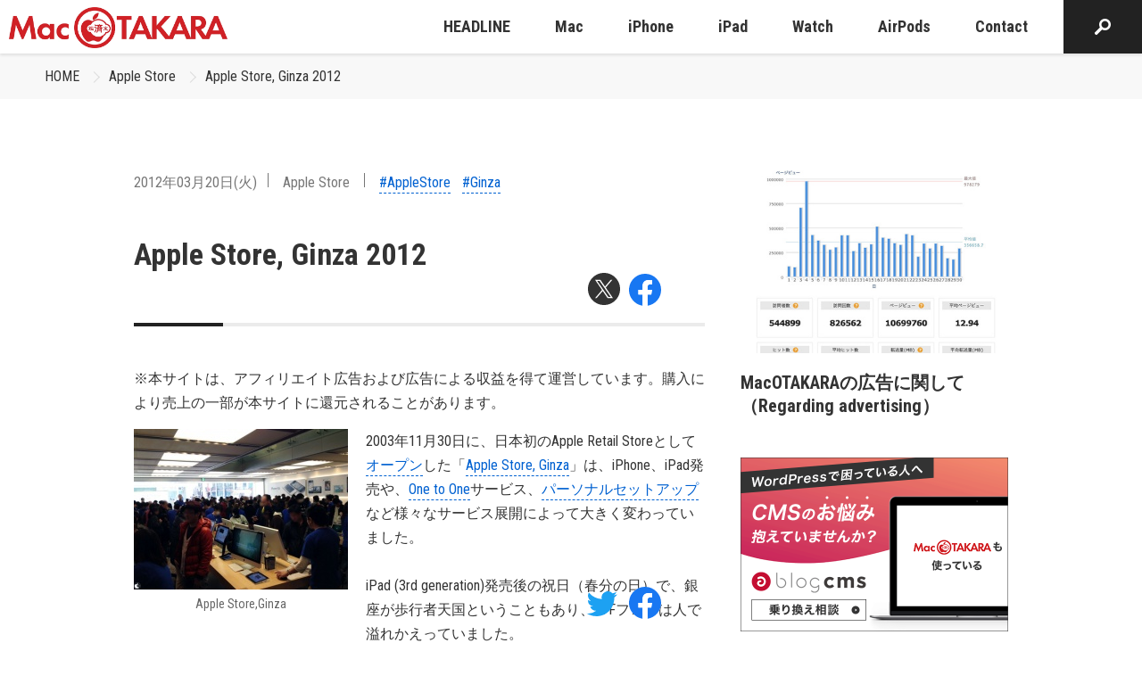

--- FILE ---
content_type: text/html; charset=utf-8
request_url: https://www.google.com/recaptcha/api2/aframe
body_size: 250
content:
<!DOCTYPE HTML><html><head><meta http-equiv="content-type" content="text/html; charset=UTF-8"></head><body><script nonce="reKxkDjbUsG-X84z6kfgmA">/** Anti-fraud and anti-abuse applications only. See google.com/recaptcha */ try{var clients={'sodar':'https://pagead2.googlesyndication.com/pagead/sodar?'};window.addEventListener("message",function(a){try{if(a.source===window.parent){var b=JSON.parse(a.data);var c=clients[b['id']];if(c){var d=document.createElement('img');d.src=c+b['params']+'&rc='+(localStorage.getItem("rc::a")?sessionStorage.getItem("rc::b"):"");window.document.body.appendChild(d);sessionStorage.setItem("rc::e",parseInt(sessionStorage.getItem("rc::e")||0)+1);localStorage.setItem("rc::h",'1769478401727');}}}catch(b){}});window.parent.postMessage("_grecaptcha_ready", "*");}catch(b){}</script></body></html>